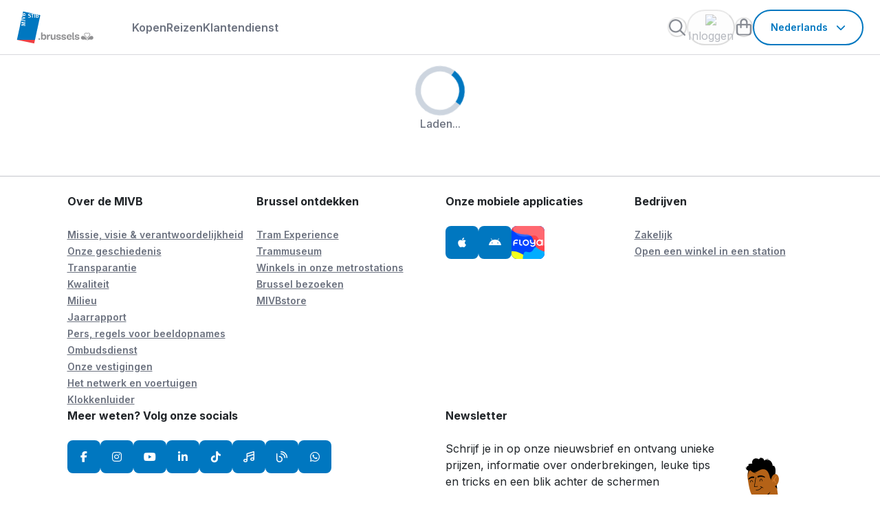

--- FILE ---
content_type: text/html;charset=UTF-8
request_url: https://www.stib-mivb.be/startpagina/reizen/real-time/haltes?stop=1929&line=70&direction=f
body_size: 8016
content:
<!DOCTYPE html>
<html
  xmlns="http://www.w3.org/1999/xhtml"
  xml:lang="nl"
  lang="nl"
>

<script>

    function escape(str){
        return str.replace(/[\""]/g, '\\"')
    }

    var globalJahia = {
        pageName: escape("stops"),
        category1name: escape("realtime"),
        accountPage: "/klantenzone",
        B2C: {
            url: "https://api.stib-mivb.be",
            key: "Ocp-Apim-Subscription-Key",
            value: "b4045eb92643402680ffa09b24addef3",
            publicPrefix: "/b2c/public",
            authPrefix: "/b2c/api"
        },
        brupassArticle: "/kopen/metro-tram-bus-en-trein-in-het-brussels-hoofdstedelijk-gewest-met-brup",
        brupassXLArticle: "/kopen/je-vervoerbewijs-in-en-rond-brussel-met-brupass-xl",
        contactFormPage: "/contactformulier",
        customerServicePhoneNumber: "025638917",
        emvArticle: "/kopen/je-bankkaart-is-je-ticket",
        eshopPage: "/startpagina/kopen/eshop",
        faqsPage: "/startpagina/klantendienst",
        forgottenPasswordPage: "/account/wachtwoord-herstel",
        homePage: "/startpagina",
        howToAddProfileArticle: "/kopen/je-profiel-toevoegen-of-bijwerken",
        howToFindMOBIBNumberPage: "/kopen/je-mobib-kaartnummer-vinden",
        isEdit: "false",
        jsonLines: "/files/live/sites/STIBMIVB/files/template/json/lines.json",
        linesPage: "/startpagina/reizen/real-time/lijnen",
        loginPage: "/account/authentificatie",
        lostAndFoundInfosArticle: "/klantendienst/faq/articles-support/verloren-voorwerpen",
        lostAndFoundOfficeArticle: "/klantendienst/bureau-van-gevonden-voorwerpen",
        mapboxToken: "pk.eyJ1Ijoic3RpYi1lY20tdGVhbSIsImEiOiJjbGd1bnh2NGkyNGQ1M3BtdHkwNzN2cTZzIn0.9Rv3FvR7IKPG1RptAUMKEg",
        mapboxStyle: "mapbox://styles/stib-ecm-team/clgp1dgb500go01pe4e5t5kcv",
        mobibBuyPage: "/startpagina/kopen/koop-een-mobib-kaart",
        mobibReaderDownloadMac: "/files/live/sites/STIBMIVB/files/mobibReader/MOBIB_Reader_Setup.pkg",
        mobibReaderDownloadWindows: "/files/live/sites/STIBMIVB/files/mobibReader/MOBIB_Reader_Setup.exe",
        mobibReaderPage: "/startpagina/kopen/mobib-kaart-lezer",
        mobibReaderTutoArticle: "/kopen/video-mobib-reader",
        mobibRenewPage: "/startpagina/kopen/vernieuw-je-mobib-kaart",
        newsletterLink: "",
        privacyPolicyPage: "/privacybeleid",
        productCatalogPage: "/startpagina/kopen",
        recaptchaClient: "6LcMd3AqAAAAAMoOJf3uEiffDuoVsdeu0ZuDDP8C",
        salesGeneralConditionsPage: "/legal/algemene-verkoopvoorwaarden-voor-verkoop-op-afstand",
        searchFaqPage: "/startpagina/klantendienst/search-support",
        searchPage: "/nl/search.html",
        signUpPage: "/account/account-aanmaken",
        site: "STIBMIVB",
        sncbnmbsUrl: "https://www.belgiantrain.be/",
        stolenCardArticle: "/startpagina/kopen/vernieuw-je-mobib-kaart",
        stopsPage: "/startpagina/reizen/real-time/haltes",
        stopTypesArticle: "/klantendienst/vademecum-haltes",
        storeLocatorPage: "/startpagina/kopen/onze-verkooppunten",
        taxibusInfosArticle: "/reizen/pbm/toegankelijkheid-van-haltes-stations-en-voertuigen",
        thirdBuyArticle: "/kopen/krijg-korting-vanaf-je-derde-aankoop",
        tripPlannerPage: "/startpagina/reizen/route-planner",
        workspace: "live",
        worksPage: "",
        whisperPublishableKey: "McMCuVlJBL8rHeXPCsKrE2aw8PjGBZD05LJg5lfJ",
        whisperUrl: "https://stib-mivb.vixwhisper.com/prd/v1/register/iframe.js",
        discoverAppArticle: "/kopen/nieuw-in-de-mivb-app"
    }

    window.dispatchEvent(new CustomEvent("globalReady")) 
</script><head><link rel="canonical" href="https://www.stib-mivb.be/startpagina/reizen/real-time/haltes?stop=1929&amp;line=70&amp;direction=f" /><link rel="alternate" hreflang="nl" href="https://www.stib-mivb.be/startpagina/reizen/real-time/haltes?stop=1929&amp;line=70&amp;direction=f" />
<link rel="alternate" hreflang="en" href="https://www.stib-mivb.be/home/travel/realtime/stops?stop=1929&amp;line=70&amp;direction=f" />
<link rel="alternate" hreflang="fr" href="https://www.stib-mivb.be/accueil/voyager/temps-reel/arrets?stop=1929&amp;line=70&amp;direction=f" />
 <meta
      name="viewport"
      content="width=device-width, initial-scale=1, minimum-scale=1"
    />
    <meta http-equiv="Content-Type" content="text/html; charset=utf-8" />
    <meta name="description" content="Controleer geplande werkzaamheden en storingen op onze lijnen. Blijf op de hoogte en klik voor meer info." /><title>
      Haltes - MIVB</title>

    <!-- Google Tag Manager -->
    
  <script>
  (function(w,d,s,l,i){w[l]=w[l]||[];w[l].push({'gtm.start': new Date().getTime(),event:'gtm.js'});var f=d.getElementsByTagName(s)[0],j=d.createElement(s),dl=l!='dataLayer'?'&l='+l:'';j.async=true;j.src='https://tracking.stib-mivb.be/gtm.js?id='+i+dl+'&gtm_auth=g3wZAhZGvfleAd4TmVXo8g&&gtm_preview=env-1&gtm_cookies_win=x';f.parentNode.insertBefore(j,f);})(window,document,'script','dataLayer','GTM-NR8C6F27');</script>
    <!-- End Google Tag Manager -->

    

<script id="Cookiebot" src="https://consent.cookiebot.com/uc.js"
                data-cbid="019efa7a-a19b-434f-acfa-4bdd81c203f0"
                 data-blockingmode="auto"
                 type="text/javascript"
                 data-culture="nl">
                 
          </script>
    <link rel="apple-touch-icon" sizes="180x180" href="/modules/stibmivb-template/images/favicon/apple-touch-icon.png">
    <link rel="icon" type="image/png" sizes="32x32" href="/modules/stibmivb-template/images/favicon/favicon-32x32.png">
    <link rel="icon" type="image/png" sizes="16x16" href="/modules/stibmivb-template/images/favicon/favicon-16x16.png">
    <link rel="icon" type="image/png" sizes="192x192" href="/modules/stibmivb-template/images/favicon/android-chrome-192x192.png">
    <link rel="icon" type="image/png" sizes="512x512" href="/modules/stibmivb-template/images/favicon/android-chrome-512x512.png">
    <link rel="manifest" href="/modules/stibmivb-template/images/favicon/site.webmanifest" crossorigin="use-credentials">
    <link rel="mask-icon" href="/modules/stibmivb-template/images/favicon/safari-pinned-tab.svg" color="#0077c0">
    <meta name="msapplication-TileColor" content="#ffffff">
    <meta name="theme-color" content="#ffffff">
    <script src="/modules/stibmivb-template/javascript/tracking_NW_2025_16.js"></script>

    


<script type="application/json" id="jahia-data-ctx">{"contextPath":"","lang":"nl","uilang":"nl","siteUuid":"9559bdda-e089-42fa-b4f7-1ef14d28668d","wcag":true,"ckeCfg":""}</script>
<script type="application/json" id="jahia-data-ck">{"path":"/modules/ckeditor/javascript/","lng":"nl_NL"}</script>
<link id="staticAssetCSS0" rel="stylesheet" href="/modules/stibmivb-template/css/main_NW_2026_01.css" media="all" type="text/css"/>
<link id="staticAssetCSS1" rel="stylesheet" href="/modules/stibmivb-template/css/cookiecss.css" media="screen" type="text/css"/>

</head><body>
  <style>
    body {
      -webkit-font-smooth: antialiased;
    }
  </style>
  <div class="modal fade slide-right nav-mobile" id="nav-mobile" tabindex="-1">
        <div class="modal-dialog modal-dialog-scrollable modal-xl modal-dialog-slideout">
            <div class="modal-content">
                <div class="modal-header">
                    <div class="modal-header-content">
                        <h1 class="modal-title" data-i18n="layout.header.comp-menu-mobile.label">Menu</h1>
                    </div>
                    <button type="button" class="modal-close" data-bs-dismiss="modal" data-i18n="[aria-label]global.action.close" aria-label="Fermer">
                        <i class="fa fa-times" aria-hidden="true"></i>
                    </button>
                </div>
                <div class="modal-body">
                    <div class="row flex-grow-1">
                        <div class="col nav-primary-link me-auto d-block">
                            <ul class="p-0 m-0">
    <li><a href="/startpagina/kopen" class="" data-i18n="Kopen">Kopen</a></li><li><a href="/startpagina/reizen" class="" data-i18n="Reizen">Reizen</a></li><li><a href="/startpagina/klantendienst" class="" data-i18n="Klantendienst">Klantendienst</a></li></ul></div>
                    </div>
                    <div class="row">
                        <div class="col profile-menu">
                            <div id="AccountNavigationWidgetMobile" data-accountPage="/cms/render/live/nl/sites/STIBMIVB/account.html" data-loginPage="/cms/render/live/nl/sites/STIBMIVB/account/login.html">
</div></div>
                    </div>
                    <div class="row">
                        <div class="col-auto nav-primary-language justify-content-end d-block">
                            <div class="dropdown">
  <button type="button"  class="btn btn-outline ico-right" data-bs-toggle="dropdown" data-bs-offset="10,20" data-bs-auto-close="true" aria-expanded="false">
     <span lang="nl" style="text-transform: capitalize">nederlands</span>
    <i class="fa fas fa-chevron-down icon" aria-hidden="true"></i>
  </button>
   <div class="dropdown-menu dropdown-menu-end">
       <ul class="list-unstyled mb-0">
            <li><a href="/home/travel/realtime/stops?stop=1929&amp;line=70&amp;direction=f" class="dropdown-item"  lang="en">English</a></li>
                   <li><a href="/accueil/voyager/temps-reel/arrets?stop=1929&amp;line=70&amp;direction=f" class="dropdown-item"  lang="fr">Fran&ccedil;ais</a></li>
                   <li><a href="#" class="dropdown-item  active" lang="nl">Nederlands</a></li>
                   </ul>
   </div>
 </div></div>
                    </div>
                </div>
            </div>
        </div>
    </div>
    <div class="modal nav-search-modal" id="nav-search" aria-labelledby="nav-search-modal-title" tabindex="-1" style="display: none;" aria-hidden="true">
        <div class="modal-dialog">
            <div class="modal-content">
                <div class="modal-header d-none">
                    <h1 class="modal-title sr-only" id="nav-search-modal-title" data-i18n="nav.modal">nav.modal</h1>
                </div>
                <div class="modal-body">
                    <div class="container-fluid">
                        <div class="row">
                            <div class="col">
                              <div class="nav-search-modal-content">
                                <div class="input-search input-action">
                                  <div class="input-group">
                                    <input type="search" class="form-control text-truncate no-validate" id="input-search-global" data-i18n="[aria-label]global.form.search-global.label.a11y;[placeholder]global.form.search-global.label.placeholder;[title]" autocomplete="off" aria-label="Rechercher dans tout le site" placeholder="Faites votre recherche" title="">
                                    <button data-i18n="[aria-label]global.action.reset" class="btn-reset" aria-label="Réinitialiser" style="display: none;"><i class="fa fa-xmark" aria-hidden="true"></i></button>
                                    
                                        <button class="btn btn-action" type="button" data-i18n="[aria-label]global.action.search" aria-label="Rechercher"><i class="fa fa-search" aria-hidden="true"></i></button>
                                    
                                  </div>
                                </div>
                                <button type="button" class="btn btn-primary btn-close-search" data-bs-dismiss="modal" data-i18n="global.action.close">Sluiten</button>
                              </div>
                            </div>
                        </div>
                    </div>
                </div>
            </div>
        </div>
    </div>
  <header>
  <nav class="nav-primary navbar nav-base">
    <div class="skippy visually-hidden-focusable overflow-hidden">
        <div class="container-fluid">
          <a
            class="d-inline-flex p-2 m-1"
            href="#content">Ga naar inhoud</a
          >
        </div>
      </div>
      <div class="container-fluid">
        <div class="row align-items-center w-100">
            <div class="col-auto nav-primary-logo">
            <a href="/startpagina"   id="home-logo" >
                <img src="/files/live/sites/STIBMIVB/files/Legal/Homepage/sitb-mivb-logo.svg" data-i18n="Terug naar de homepagina stib-mivb.be" alt="Terug naar de homepagina stib-mivb.be"/></a>
            </div>
            <div class="col-4 col-lg-auto col-md-auto nav-primary-link me-auto">
    <ul class="p-0 m-0">
    <li><a href="/startpagina/kopen" class="" data-i18n="Kopen">Kopen</a></li><li><a href="/startpagina/reizen" class="" data-i18n="Reizen">Reizen</a></li><li><a href="/startpagina/klantendienst" class="" data-i18n="Klantendienst">Klantendienst</a></li></ul></div><div class="col-auto nav-primary-action d-flex justify-content-end flex-grow-1">
                <ul class="p-0 m-0 nav-primary-action-list">
                     <li>
                        <div id="SearchNav" data-searchNav='/nl/search.html'>
                            <button type="button" aria-haspopup="dialog" data-bs-toggle="modal" data-bs-target="#nav-search" class="nav-primary-action-search btn-loading" disabled="true" data-i18n="[aria-label]global.action.search" aria-label="Rechercher">
                               <img src="/modules/stibmivb-template/images/svg/icon_search.svg" aria-hidden="true">
                            </button>
                        </div>
                    </li>
                    <li class="d-none d-lg-flex">
                        <div id="AccountNavigationWidget" data-accountPage="/cms/render/live/nl/sites/STIBMIVB/account.html" data-loginPage="/cms/render/live/nl/sites/STIBMIVB/account/login.html">
    <button type="button" class="nav-primary-action-user-menu btn-loading" data-i18n="[aria-label]layout.header.comp-account.label.a11y " disabled="true " aria-label="layout.header.comp-account.label.a11y ">
           <img src="/modules/stibmivb-login/images/svg/icon_account_offline.svg" aria-hidden="true">
           <div class="nav-primary-action-user-menu-info">
                  <p data-i18n="layout.header.comp-account.sign-in">Inloggen</p>
           </div>
    </button>
</div></li>
                    <li>
                  		<div id="Cart">
    <button type="button"  class="nav-primary-action-shopping-bag btn-loading" disabled="true" aria-haspopup="dialog">
         <div class="visually-hidden" data-i18n="layout.header.comp-basket.label.a11y">Winkelmandje</div>
         <img src="/modules/stibmivb-eshop/images/svg/icon_basket.svg" aria-hidden="true">
    </button>
</div></li>
                    <li class="nav-primary-language justify-content-end">
                        <div class="dropdown">
  <button type="button"  class="btn btn-outline ico-right" data-bs-toggle="dropdown" data-bs-offset="10,20" data-bs-auto-close="true" aria-expanded="false">
     <span lang="nl" style="text-transform: capitalize">nederlands</span>
    <i class="fa fas fa-chevron-down icon" aria-hidden="true"></i>
  </button>
   <div class="dropdown-menu dropdown-menu-end">
       <ul class="list-unstyled mb-0">
            <li><a href="/home/travel/realtime/stops?stop=1929&amp;line=70&amp;direction=f" class="dropdown-item"  lang="en">English</a></li>
                   <li><a href="/accueil/voyager/temps-reel/arrets?stop=1929&amp;line=70&amp;direction=f" class="dropdown-item"  lang="fr">Fran&ccedil;ais</a></li>
                   <li><a href="#" class="dropdown-item  active" lang="nl">Nederlands</a></li>
                   </ul>
   </div>
 </div></li>
                    <li class="d-flex d-lg-none">
                        <div class="col-auto nav-primary-mobile-menu">
                            <button class="btn" data-bs-toggle="modal" aria-haspopup="dialog" data-bs-target="#nav-mobile" data-i18n="[aria-label]layout.header.comp-menu-mobile.label" aria-label="Menu">
                                <i class="fa-solid fa-bars"></i>
                            </button>
                        </div>
                    </li>
                </ul>
            </div>
        </div>
      </div>
    </nav>
  
<script id="staticAssetJavascriptHEADER0" src="/modules/stibmivb-template/javascript/vendors.js"  ></script>

</header>
  <main class="main realtime" id="content">
      <div id="RTStops" data-neighboorHoodArticle='/reizen/netplannen-en-wijkplannen' data-headSection='{"title":"Haltes","subtitle":"","imageUrl":"","backGroundColor":"#FFDBDB"}'
                      data-accessibilityArticleUrl='/reizen/pbm/toegankelijkheid-van-haltes-stations-en-voertuigen'
                       data-timetableLineStopUrl='https://sttimetabmainsiteprdwe1.blob.core.windows.net/horaires/70/Horaires/20250705/NL_HP_70_1929_20250705_Col.pdf'>
      <div id="skeleton-realtime" class="skeleton-wrapper">
              <div class="loader-circle-wrapper" role="alert">
                  <div class="loader-content"></div>
                  <p data-i18n="global.comp-loading.title">Laden...</p>
      </div>
</div><div id="WarningToaster" />
    </main>

   <footer class="footer">
        <div class="footer-main">
        <div class="container">
            <div class="row footer-list">
                <div class="col-12 col-lg-3 d-block d-lg-none">
     <h3 class="footer-title">
        <button class="btn ico-left btn-link btn-toggle" type="button" data-bs-toggle="collapse" data-bs-target="#footer-9f1ea6c9-5c37-46e2-98e0-29395c62e7c9" aria-expanded="true" aria-controls="footer-9f1ea6c9-5c37-46e2-98e0-29395c62e7c9">
              Over de MIVB<i class="fa fa-chevron-down icon-toggle" aria-hidden="true"></i>
        </button>
     </h3>
    <div id="footer-9f1ea6c9-5c37-46e2-98e0-29395c62e7c9" class="accordion-collapse collapse show">
        <ul class="list-links">
            <li><a href="/over-de-mivb/missie-visie-en-verantwoordelijkheid" target="">Missie, visie & verantwoordelijkheid</a></li><li><a href="/over-de-mivb/geschiedenis" target="_self">Onze geschiedenis</a></li><li><a href="/over-de-mivb/transparantie" target="_self">Transparantie</a></li><li><a href="/over-de-mivb/kwaliteit-van-onze-dienstverlening" target="_self">Kwaliteit</a></li><li><a href="/over-de-mivb/op-weg-naar-een-groener-brussel-voor-iedereen" target="">Milieu</a></li><li><a href="/over-de-mivb/de-jaarverslagen-van-de-mivb" target="">Jaarrapport</a></li><li><a href="/bedrijven/pers-en-media/pers-en-media" target="">Pers, regels voor beeldopnames</a></li><li><a href="/over-de-mivb/de-ombudsdienst-luistert-naar-je" target="">Ombudsdienst</a></li><li><a href="/over-de-mivb/nuttige-adressen" target="">Onze vestigingen</a></li><li><a href="/over-de-mivb/het-netwerk-en-voertuigen" target="_self">Het netwerk en voertuigen</a></li><li><a href="/footer/intern-meldingskanaal-integriteitsschending" target="_self">Klokkenluider</a></li></ul>
    </div>
</div>
<div class="col-12 col-lg-3 d-none d-lg-block">
    <h3 class="footer-title">Over de MIVB</h3>
    <ul class="list-links">
        <li><a href="/over-de-mivb/missie-visie-en-verantwoordelijkheid" target="">Missie, visie & verantwoordelijkheid</a></li><li><a href="/over-de-mivb/geschiedenis" target="_self">Onze geschiedenis</a></li><li><a href="/over-de-mivb/transparantie" target="_self">Transparantie</a></li><li><a href="/over-de-mivb/kwaliteit-van-onze-dienstverlening" target="_self">Kwaliteit</a></li><li><a href="/over-de-mivb/op-weg-naar-een-groener-brussel-voor-iedereen" target="">Milieu</a></li><li><a href="/over-de-mivb/de-jaarverslagen-van-de-mivb" target="">Jaarrapport</a></li><li><a href="/bedrijven/pers-en-media/pers-en-media" target="">Pers, regels voor beeldopnames</a></li><li><a href="/over-de-mivb/de-ombudsdienst-luistert-naar-je" target="">Ombudsdienst</a></li><li><a href="/over-de-mivb/nuttige-adressen" target="">Onze vestigingen</a></li><li><a href="/over-de-mivb/het-netwerk-en-voertuigen" target="_self">Het netwerk en voertuigen</a></li><li><a href="/footer/intern-meldingskanaal-integriteitsschending" target="_self">Klokkenluider</a></li></ul>   
</div><div class="col-12 col-lg-3 d-block d-lg-none">
     <h3 class="footer-title">
        <button class="btn ico-left btn-link btn-toggle" type="button" data-bs-toggle="collapse" data-bs-target="#footer-52d6385a-d985-4eed-bffc-e0c135545e9f" aria-expanded="false" aria-controls="footer-52d6385a-d985-4eed-bffc-e0c135545e9f">
              Brussel ontdekken<i class="fa fa-chevron-down icon-toggle" aria-hidden="true"></i>
        </button>
     </h3>
    <div id="footer-52d6385a-d985-4eed-bffc-e0c135545e9f" class="accordion-collapse collapse ">
        <ul class="list-links">
            <li><a href="/Footer/Tram-ervaring" target="">Tram Experience</a></li><li><a href="/corporate/reis-langs-3-eeuwen-openbaar-vervoer-in-het-trammuseum" target="">Trammuseum</a></li><li><a href="/ontdek-brussel/winkels-in-onze-metrostations" target="">Winkels in onze metrostations</a></li><li><a href="/ontdek-brussel/brussel-bezoeken" target="">Brussel bezoeken</a></li><li><a href="/ontdek-brussel/mivbstore" target="">MIVBstore</a></li></ul>
    </div>
</div>
<div class="col-12 col-lg-3 d-none d-lg-block">
    <h3 class="footer-title">Brussel ontdekken</h3>
    <ul class="list-links">
        <li><a href="/Footer/Tram-ervaring" target="">Tram Experience</a></li><li><a href="/corporate/reis-langs-3-eeuwen-openbaar-vervoer-in-het-trammuseum" target="">Trammuseum</a></li><li><a href="/ontdek-brussel/winkels-in-onze-metrostations" target="">Winkels in onze metrostations</a></li><li><a href="/ontdek-brussel/brussel-bezoeken" target="">Brussel bezoeken</a></li><li><a href="/ontdek-brussel/mivbstore" target="">MIVBstore</a></li></ul>   
</div><div class="col-12 col-lg-3 d-block d-lg-none">
     <h3 class="footer-title">
        <button class="btn ico-left btn-link btn-toggle" type="button" data-bs-toggle="collapse" data-bs-target="#footer-586efc60-378e-4c11-acf6-4410ca494022" aria-expanded="false" aria-controls="footer-586efc60-378e-4c11-acf6-4410ca494022">
              Onze mobiele applicaties<i class="fa fa-chevron-down icon-toggle" aria-hidden="true"></i>
        </button>
     </h3>
    <div id="footer-586efc60-378e-4c11-acf6-4410ca494022" class="accordion-collapse collapse ">
        <ul class="list-icons">
            <li>
    <a href="https://apps.apple.com/be/app/stib-mivb/id1325048789?l=nl" target="_self" aria-label="MIVB app iOS" title="MIVB app iOS">
            <i class="fa-brands fa-apple" aria-hidden="true"></i>
        </a>
    </li><li>
    <a href="https://play.google.com/store/apps/details?id=be.stib.mivb.mobile&hl=nl" target="_self" aria-label="MIVB app Android" title="MIVB app Android">
            <i class="fa-brands fa-android" aria-hidden="true"></i>
        </a>
    </li><li>
    <a href="https://floya.brussels/nl" target="_self" aria-label="Floya" title="Floya">
            <img src="/files/live/sites/STIBMIVB/files/Travel/Floya_App-Icon_Apple.svg" aria-hidden="true" alt=""></a>
    </li></ul>
    </div>
</div>
<div class="col-12 col-lg-3 d-none d-lg-block">
    <h3 class="footer-title">Onze mobiele applicaties</h3>
    <ul class="list-icons">
        <li>
    <a href="https://apps.apple.com/be/app/stib-mivb/id1325048789?l=nl" target="_self" aria-label="MIVB app iOS" title="MIVB app iOS">
            <i class="fa-brands fa-apple" aria-hidden="true"></i>
        </a>
    </li><li>
    <a href="https://play.google.com/store/apps/details?id=be.stib.mivb.mobile&hl=nl" target="_self" aria-label="MIVB app Android" title="MIVB app Android">
            <i class="fa-brands fa-android" aria-hidden="true"></i>
        </a>
    </li><li>
    <a href="https://floya.brussels/nl" target="_self" aria-label="Floya" title="Floya">
            <img src="/files/live/sites/STIBMIVB/files/Travel/Floya_App-Icon_Apple.svg" aria-hidden="true" alt=""></a>
    </li></ul>   
</div><div class="col-12 col-lg-3 d-block d-lg-none">
     <h3 class="footer-title">
        <button class="btn ico-left btn-link btn-toggle" type="button" data-bs-toggle="collapse" data-bs-target="#footer-58b52072-72ad-4ab7-99e4-e1a0cdfc1c82" aria-expanded="false" aria-controls="footer-58b52072-72ad-4ab7-99e4-e1a0cdfc1c82">
              Bedrijven<i class="fa fa-chevron-down icon-toggle" aria-hidden="true"></i>
        </button>
     </h3>
    <div id="footer-58b52072-72ad-4ab7-99e4-e1a0cdfc1c82" class="accordion-collapse collapse ">
        <ul class="list-links">
            <li><a href="/bedrijven" target="_self">Zakelijk</a></li><li><a href="https://shops-metrostations.stib-mivb.be/nl/" target="_blank">Open een winkel in een station</a></li></ul>
    </div>
</div>
<div class="col-12 col-lg-3 d-none d-lg-block">
    <h3 class="footer-title">Bedrijven</h3>
    <ul class="list-links">
        <li><a href="/bedrijven" target="_self">Zakelijk</a></li><li><a href="https://shops-metrostations.stib-mivb.be/nl/" target="_blank">Open een winkel in een station</a></li></ul>   
</div><div class="col-12 col-lg-6">
    <h3 class="footer-title">Meer weten? Volg onze socials</h3>
    <ul class="list-icons">
        <li>
    <a href="https://www.facebook.com/mijnmivb" target="_self" aria-label="Facebook" title="Facebook">
            <i class="fa-brands fa-facebook-f" aria-hidden="true"></i>
        </a>
    </li><li>
    <a href="https://www.instagram.com/mivbstib?igsh=MWY5N3J5b2cycm81dA==" target="_self" aria-label="Instagram" title="Instagram">
            <i class="fa-brands fa-instagram" aria-hidden="true"></i>
        </a>
    </li><li>
    <a href="https://www.youtube.com/@STIBMIVBbrussels" target="" aria-label="Youtube" title="Youtube">
            <i class="fa-brands fa-youtube" aria-hidden="true"></i>
        </a>
    </li><li>
    <a href="https://www.linkedin.com/company/stib-mivb" target="" aria-label="LinkedIn" title="LinkedIn">
            <i class="fa-brands fa-linkedin-in" aria-hidden="true"></i>
        </a>
    </li><li>
    <a href="https://www.tiktok.com/@stibmivb" target="" aria-label="TikTok" title="TikTok">
            <i class="fa-brands fa-tiktok" aria-hidden="true"></i>
        </a>
    </li><li>
    <a href="https://vibes.mivb.be/" target="" aria-label="Vibes" title="Vibes">
            <i class="fa-regular fa-music" aria-hidden="true"></i>
        </a>
    </li><li>
    <a href="https://mivbstories.be/" target="" aria-label="MIVBstories" title="MIVBstories">
            <i class="fa-regular fa-blog" aria-hidden="true"></i>
        </a>
    </li><li>
    <a href="https://whatsapp.com/channel/0029VaqSm0f9RZAT6CkF8q0S" target="" aria-label="Whatsapp" title="Whatsapp">
            <i class="fa-brands fa-whatsapp" aria-hidden="true"></i>
        </a>
    </li></ul>  
    </div><div class="col-12 col-lg-6 footer-card">
                    <div class="content">
    <h3 class="footer-title">Newsletter</h3>
    <p>Schrijf je in op onze nieuwsbrief en ontvang unieke prijzen, informatie over onderbrekingen, leuke tips en tricks en een blik achter de schermen </p>
    <a href="https://cloud.info.stib-mivb.brussels/newslettersubscription?language=NL&utm_source=websitefooter_b2c&utm_medium=website&utm_campaign=inscription_nlt" class="btn btn-outline" data-tracking="newsletter-b2c">Ik schrijf me in</a>
</div>
<img src="/files/live/sites/STIBMIVB/files/Personnages/Group%20809.svg" class="picture img-fluid" alt=""></div>
            </div>
        </div>
    </div>
<hr/>
<div class="footer-secondary">
    <div class="container">
        <div class="row content">
            <div class="col">
                <ul class="list-links">
    <li><a href="/privacybeleid" target="">Privacy</a></li><li><a href="/legal/het-gebruik-van-cookies" target="">Cookies</a></li><li><a href="/juridisch/toegankelijkheidsverklaring" target="">Toegankelijkheid</a></li><li><a href="/nl/sitemap.html" target="">Sitemap</a></li><li><a href="https://data.stib-mivb.be/pages/home/" target="_self">Open Data</a></li><li><a href="https://jobs.stib-mivb.be/?locale=nl_NL" target="_self">Jobs</a></li><li><a href="/Footer/Wettelijke-Vermelding" target="">Juridische informatie</a></li><li><a href="/vervoersregels-en-tarieven" target="">Vervoersregels & Tarieven</a></li><li><a href="/legal/algemene-verkoopvoorwaarden-voor-verkoop-op-afstand" target="">Verkoopvoorwaarden</a></li></ul></div>
            <div class="col-auto d-flex align-items-center justify-content-between">
                <a lang="nl" href="https://www.anysurfer.be/nl/labels/het-anysurferlabel-voor-websites/status/1148906" target="_blank">
     <img src="/files/live/sites/STIBMIVB/files/template/label_anysurfer_40x40.png" alt="AnySurfer statuspagina toegankelijkheid"  title="AnySurfer heeft deze website op toegankelijkheid getest"/>
</a><p class="copy">Copyright &copy; 2026 STIB-MIVB</p>
            </div>
        </div>
    </div>
</div></footer>

    <!--stop bodywrapper-->

    <script
      src="https://kit.fontawesome.com/8c5fb68f3d.js"
      crossorigin="anonymous"
    ></script>
    <script src="https://cdn.jsdelivr.net/npm/bootstrap@5.0.2/dist/js/bootstrap.bundle.min.js" integrity="sha384-MrcW6ZMFYlzcLA8Nl+NtUVF0sA7MsXsP1UyJoMp4YLEuNSfAP+JcXn/tWtIaxVXM" crossorigin="anonymous"></script>
    <script>
      window.addEventListener('resize', (e) => {
        if(window.innerWidth >= 992){
          const modal = document.getElementById("nav-mobile");
          if(modal){
            const instance = bootstrap.Modal.getInstance(modal);
            if(instance){
              instance.hide();
            }
          }
        }
      })
    </script>

<script id="staticAssetJavascriptBODY0" src="/modules/stibmivb-template/javascript/main-cgeFwIQn.js"  ></script>

<a href="/bot-trap.html"> </a></body>
</html>

--- FILE ---
content_type: text/css
request_url: https://www.stib-mivb.be/modules/stibmivb-template/css/cookiecss.css
body_size: 3278
content:
/**
 * Containers
 */

:root {
  --cb-title-font-family: "brusseline";
  --cb-title-font-size-desktop: 24px;
  --cb-description-font-family: "Inter";
  --cb-description-font-weight: 400;
  --cb-description-font-size-desktop: 16px;
  --cb-button-border-radius: 60px;
  --cb-accept-button-background: #0077c0;
  --cb-accept-button-border: none;
  --cb-button-font-family: "Inter";
  --cb-button-font-weight: 600;
  --cb-button-font-size: "14px";
  --cb-button-active-background: #00304d;
}

#CookieBanner {
  font-family: "Inter";
  font-weight: 400;
  position: fixed;
  z-index: 2147483645;
  min-height: 100svh;
  min-width: 100vw;
  left: 0;
  right: 0;
  top: 0;
  bottom: 0;
  margin: 0 auto;
  pointer-events: none;
  display: none;
}

#CookieBanner.is-visible-cookie-banner {
  display: flex;
  align-items: center;
  justify-content: center;
}

#CookieBanner,
#CookieBanner * {
  box-sizing: border-box;
  text-underline-offset: 0.125em;
  outline-offset: 2px;
}

#CookieBanner *:focus-visible,
input[type="checkbox"]:focus-visible + label .cookiebanner__preference__ui {
  outline: 2px solid #c934ef;
}

#CookieBannerOverlay {
  /* legacy browser compatibility */
  background: rgba(0, 0, 0, 0.4);
  /* legacy browser compatibility end */
  background: var(--cb-overlay-background, rgba(0, 0, 0, 0.6));
  width: 100%;
  height: 100%;
  position: fixed;
  left: 0;
  right: 0;
  top: 0;
  bottom: 0;
  pointer-events: auto;
  z-index: 10;
}

.is-visible-cookie-banner #CookieBannerOverlay {
  animation: cookieBannerFadeIn 0.25s ease-in-out;
  animation-fill-mode: forwards;
}

.is-closing-cookie-banner #CookieBannerOverlay {
  animation: cookieBannerFadeOut 0.25s ease-in-out;
  animation-fill-mode: forwards;
  pointer-events: none;
}

@media (prefers-reduced-motion: reduce) {
  #CookieBanner * {
    animation-duration: 0.001ms !important;
    transition-duration: 0.001ms !important;
  }
}

#CookieBannerNotice {
  /* legacy browser compatibility */
  color: #0f0f0f;
  max-width: 1080px;
  /* legacy browser compatibility end */
  padding: 24px;
  overflow: auto;
  max-height: calc(85svh - env(safe-area-inset-bottom, 0));
  width: 100%;
  width: calc(100% - 24px);
  max-width: var(--cb-dialog-max-width, 1080px);
  background: #fff;
  color: var(--cb-text-color, #0f0f0f);
  margin: 0 auto;
  z-index: 500;
  pointer-events: auto;
  border-radius: 8px;
}

@media (min-width: 450px) {
  #CookieBannerNotice {
    max-height: calc(100svh - 48px);
    max-height: calc(100svh - 48px - env(safe-area-inset-bottom, 0));
    width: calc(100% - 48px);
  }
}

.is-visible-cookie-banner #CookieBannerNotice {
  animation: cookieBannerSlideIn 0.25s ease-in-out;
  animation-fill-mode: forwards;
}

.is-closing-cookie-banner #CookieBannerNotice {
  animation: cookieBannerSlideOut 0.25s ease-in-out;
  animation-fill-mode: forwards;
  pointer-events: none;
}

/**
 * Utils
 */

@keyframes cookieBannerFadeIn {
  0% {
    opacity: 0;
  }
  100% {
    opacity: 1;
  }
}
@keyframes cookieBannerFadeOut {
  0% {
    opacity: 1;
  }
  100% {
    opacity: 0;
  }
}
@keyframes cookieBannerSlideIn {
  0% {
    opacity: 0;
    transform: translateY(96px);
  }
  100% {
    opacity: 1;
    transform: translateY(0);
  }
}
@keyframes cookieBannerSlideOut {
  0% {
    opacity: 1;
    transform: translateY(0);
  }
  100% {
    opacity: 0;
    transform: translateY(96px);
  }
}

#CookieBanner button {
  background: none;
  border: 0;
  border-radius: 0;
  color: inherit;
  font: inherit;
  line-height: normal;
  overflow: visible;
  padding: 0;
  cursor: pointer;
  -webkit-user-select: none;
  -moz-user-select: none;
  -ms-user-select: none;
}

#CookieBanner button > * {
  pointer-events: none;
}

#CookieBanner ul,
#CookieBanner li {
  list-style: none;
  margin: 0;
  padding: 0;
  text-indent: 0;
}

#CookieBanner .screen-reader-text {
  border: 0;
  clip: rect(1px, 1px, 1px, 1px);
  clip-path: inset(50%);
  height: 1px;
  margin: -1px;
  overflow: hidden;
  padding: 0;
  position: absolute;
  width: 1px;
  word-wrap: normal !important;
}

/**
 * Content
 */

#CookieBanner .cookiebanner__main {
}

#CookieBanner .cookiebanner__main__inner {
  /* legacy browser compatibility */
  max-width: 1080px;
  /* legacy browser compatibility end */
  max-width: var(--cb-dialog-max-width, 1080px);
  margin: 0 auto;
}

#CookieBanner .cookiebanner__main__content {
  display: flex;
  flex-direction: column;
  align-items: flex-start;
  gap: 2.4rem;
  img {
    width: 48px;
  }
}

@media (min-width: 768px) {
  #CookieBanner .cookiebanner__main__content {
    flex-direction: row;
    align-items: flex-start;
  }
}

#CookieBanner .cookiebanner__main__title {
  /* legacy browser compatibility */
  font-weight: bold;
  font-size: 20px;
  /* legacy browser compatibility end */
  font-family: var(--cb-title-font-family);
  font-weight: var(--cb-title-font-weight, bold);
  font-size: var(--cb-title-font-size-mobile, 20px);
  margin-top: 0;
  margin-bottom: 24px;
  text-align: left;
  color: #0077c0;
}

@media (min-width: 800px) {
  #CookieBanner .cookiebanner__main__title {
    /* legacy browser compatibility */
    font-size: 28px;
    /* legacy browser compatibility end */
    font-size: var(--cb-title-font-size-desktop, 28px);
  }
}

#CookieBanner .cookiebanner__main__description {
  /* legacy browser compatibility */
  font-size: 15px;
  /* legacy browser compatibility end */
  font-family: var(--cb-description-font-family);
  font-weight: var(--cb-description-font-weight);
  font-size: var(--cb-description-font-size-mobile, 15px);
  line-height: 1.5;
  margin-top: 0;
  margin-bottom: 0;
  text-align: left;
}

@media (min-width: 800px) {
  #CookieBanner .cookiebanner__main__description {
    /* legacy browser compatibility */
    font-size: 16px;
    /* legacy browser compatibility end */
    font-size: var(--cb-description-font-size-desktop, 16px);
    line-height: 1.75;
  }
}

/**
 * Buttons
 */
#CookieBanner .cookiebanner__buttons {
  flex-shrink: 0;
  margin-top: 24px;
}

#CookieBanner .cookiebanner__buttons ul {
  display: flex;
  justify-content: flex-end;
  flex-wrap: wrap;
  gap: 0.8rem;
}

#CookieBanner .cookiebanner__buttons li {
  margin: 0;
  width: 100%;
}

@media (min-width: 800px) {
  #CookieBanner .cookiebanner__buttons li {
    width: auto;
  }
}

#CookieBanner .cookiebanner__buttons__details {
  font-family: var(--cb-button-font-family);
  /* legacy browser compatibility */
  font-size: 14px;
  /* legacy browser compatibility end */
  padding: 8px 16px;
  width: 100%;
  text-decoration: underline;
  border-radius: var(--cb-button-border-radius, 3px);
  border: 2px solid #0077c0;
  color: #0077c0;
  padding: 12px 24px;
  text-decoration: none;
  line-height: 20px;
}

#CookieBanner .cookiebanner__buttons__details:hover,
#CookieBanner .cookiebanner__buttons__details:focus,
#CookieBanner .cookiebanner__buttons__details:active {
  color: #00304d;
  border: 2px solid #00304d;
}

#CookieBanner .cookiebanner__buttons__accept,
#CookieBanner .cookiebanner__buttons__deny,
#CookieBanner .cookiebanner__accept-selection {
  /* legacy browser compatibility */
  background: transparent;
  border-radius: 3px;
  font-weight: bold;
  border: 2px solid #0f0f0f;
  /* legacy browser compatibility end */
  transition: 0.2s ease-in-out;
  display: block;
  padding: 14px 24px;
  background: var(--cb-button-background, transparent);
  border-radius: var(--cb-button-border-radius, 3px);
  font-weight: var(--cb-button-font-weight, bold);
  font-size: 14px;
  font-family: var(--cb-button-font-family);
  border: var(--cb-button-border, 2px solid #0f0f0f);
  color: var(--cb-button-color, #0f0f0f);
  text-align: center;
  line-height: 20px;
  width: 100%;
}

#CookieBanner .cookiebanner__accept-selection {
  width: 100%;
}
@media (min-width: 800px) {
  #CookieBanner .cookiebanner__accept-selection {
    width: auto;
  }
}

#CookieBanner .cookiebanner__buttons__accept,
#CookieBanner .cookiebanner__accept-selection {
  color: var(--cb-accept-button-color, var(--cb-button-color, #fff));
  background: var(
    --cb-accept-button-background,
    var(--cb-button-background, #0f0f0f)
  );
  border: var(
    --cb-accept-button-border,
    var(--cb-button-border, 2px solid #0f0f0f)
  );
}

#CookieBanner .cookiebanner__buttons__accept:hover,
#CookieBanner .cookiebanner__buttons__accept:focus,
#CookieBanner .cookiebanner__buttons__accept:active {
  /* legacy browser compatibility */
  color: #fff;
  background: #0f0f0f;
  /* legacy browser compatibility end */
  color: var(
    --cb-accept-button-active-color,
    var(--cb-button-active-color, #fff)
  );
  background: var(
    --cb-accept-button-active-background,
    var(--cb-button-active-background, #0f0f0f)
  );
  border: var(
    --cb-accept-button-active-border,
    var(
      --cb-accept-button-border,
      var(--cb-button-active-border, var(--cb-button-border, 2px solid #0f0f0f))
    )
  );
}

#CookieBanner .cookiebanner__buttons__deny:hover,
#CookieBanner .cookiebanner__buttons__deny:focus,
#CookieBanner .cookiebanner__buttons__deny:active {
  /* legacy browser compatibility */
  color: #fff;
  background: #0f0f0f;
  /* legacy browser compatibility end */
  color: var(--cb-button-active-color, #fff);
  background: var(--cb-button-active-background, #0f0f0f);
  border: var(
    --cb-button-active-border,
    var(--cb-button-border, 2px solid #0f0f0f)
  );
}

/**
 * Details
 */

#CookieBanner .cookiebanner__details {
  margin-top: 24px;
  display: none;
}
#CookieBanner.is-details-open .cookiebanner__details {
  display: block;
}
#CookieBanner .cookiebanner__details__inner {
  /* legacy browser compatibility */
  max-width: 1080px;
  /* legacy browser compatibility end */
  max-width: var(--cb-dialog-max-width, 1080px);
  margin: 0 auto;
}

/**
 * Preferences
 */

#CookieBanner .cookiebanner__details__preferences {
  display: flex;
  flex-direction: column;
  margin-top: 16px;
}

@media (min-width: 800px) {
  #CookieBanner .cookiebanner__details__preferences {
    margin-top: 24px;
  }
}

#CookieBanner .cookiebanner__details__preferences__options {
  display: flex;
  flex-wrap: wrap;
  justify-content: center;
  padding: 0;
  margin: 0;
  border: 0;
  min-width: 0;
}

#CookieBanner .cookiebanner__preference__heading {
}

@media (min-width: 540px) {
  #CookieBanner .cookiebanner__preference__heading {
    display: flex;
    align-items: center;
  }
}

#CookieBanner .cookiebanner__preference {
  padding: 24px;
  width: 100%;
  margin-bottom: 16px;
  border-radius: 8px;
  border: 1px solid #c5c6cb;
}
#CookieBanner
  .cookiebanner__details__preferences__options
  .cookiebanner__preference:last-child {
  margin-bottom: 0;
}

#CookieBanner .cookiebanner__preference::last-of-type {
  margin-bottom: 0;
}

/* Hide the input */
#CookieBanner .cookiebanner__preference input {
  position: absolute;
  opacity: 0;
  width: 0;
  height: 0;
  overflow: hidden;
}

#CookieBanner .cookiebanner__preference__label {
  display: flex;
  align-items: center;
  flex-grow: 1;
  flex-direction: column;
}
@media (min-width: 540px) {
  #CookieBanner .cookiebanner__preference__label {
    flex-direction: row;
  }
}

#CookieBanner
  .cookiebanner__preference
  input:focus
  + .cookiebanner__preference__label,
#CookieBanner .cookiebanner__preference__label:hover {
  cursor: pointer;
}

#CookieBanner .cookiebanner__preference__ui {
  flex-shrink: 0;
  display: flex;
  align-items: center;
  width: 40px;
  height: 24px;
  background: #7f8187;
  border-radius: 40px;
  transition: all 0.2s ease-in-out;
  cursor: pointer;
}

#CookieBanner .cookiebanner__preference__text {
  display: block;
  margin-top: 12px;
}
@media (min-width: 540px) {
  #CookieBanner .cookiebanner__preference__text {
    margin-left: 12px;
    margin-top: 0;
  }
}

#CookieBanner .cookiebanner__preference__title {
  display: block;
  font-family: "Inter";
  font-weight: 500;
  margin: 0;
  font-size: 16px;
}

#CookieBanner .cookiebanner__preference__description {
  margin-top: 0;
  margin-bottom: 0;
  font-size: 16px;
}

#CookieBanner .cookiebanner__preference__toggle {
  flex-shrink: 0;
  margin-left: 32px;
  color: #0077c0;
  text-decoration: underline;
  font-family: "Inter";
  font-weight: 500;
  font-size: 14px;
}
#CookieBanner .cookiebanner__preference__toggle:hover {
  color: #00304d;
}

@media (max-width: 539px) {
  #CookieBanner .cookiebanner__preference__toggle {
    flex-shrink: 0;
    display: block;
    text-align: center;
    width: 100%;
    margin-top: 16px;
    margin-left: 0;
  }
}

#CookieBanner .cookiebanner__preference__toggle:hover,
#CookieBanner .cookiebanner__preference__toggle:focus,
#CookieBanner .cookiebanner__preference__toggle:active {
  text-decoration: underline;
}

#CookieBanner .cookiebanner__preference__more {
  display: none;
  margin-top: 24px;
}

#CookieBanner .cookiebanner__preference__more__description {
  margin: 0;
  font-size: 14px;
}

#CookieBanner .cookiebanner__preference__more__list {
  font-size: 14px;
  margin-top: 16px;
  width: 100%;
  overflow: auto;
  background-color: #f9f9fa;
  padding: 0.8rem;
  border-radius: 0.8rem;
}

#CookieBanner .cookiebanner__preference__more__list table {
  width: 100%;
}

#CookieBanner .cookiebanner__preference__more__list tbody td {
  background: transparent;
  border-top: 1px solid rgba(0, 0, 0, 0.25);
}

#CookieBanner
  .cookiebanner__preference__more__list
  tbody
  .CybotCookiebotDialogDetailBodyContentCookieTypeTableEmpty {
  border-top: 0;
}

#CookieBanner .cookiebanner__preference__more__list a {
  text-decoration: underline;
  color: inherit;
}

#CookieBanner .cookiebanner__preference__more__list th,
#CookieBanner .cookiebanner__preference__more__list td {
  vertical-align: baseline;
  min-width: 176px;
  text-align: left;
  padding: 6px;
  background: transparent;
  font-size: 14px;
  word-break: break-word;
}

@media (min-width: 800px) {
  #CookieBanner .cookiebanner__preference__more__list th,
  #CookieBanner .cookiebanner__preference__more__list td {
    padding: 8px;
  }
}

#CookieBanner .cookiebanner__preference__more.is-open {
  display: block;
}

#CookieBanner .cookiebanner__preference__ui__handle {
  display: flex;
  margin-left: 4px;
  justify-content: center;
  align-items: center;
  width: 18px;
  height: 18px;
  background: #fff;
  border-radius: 50%;
  transition: all 0.2s ease-in-out;
  box-shadow: 0 0 8px rgba(0, 0, 0, 0.2);
}

#CookieBanner
  .cookiebanner__preference
  input:checked
  + label
  .cookiebanner__preference__ui {
  /* legacy browser compatibility */
  background: #009f82;
  /* legacy browser compatibility end */
  background: var(--cb-preference-accent-color, #16a085);
}
#CookieBanner
  .cookiebanner__preference
  input:checked
  + label
  .cookiebanner__preference__ui__handle {
  margin-left: 18px;
  background: #fff;
}

#CookieBanner .cookiebanner__details__preferences__buttons {
  display: flex;
  justify-content: flex-end;
  margin-top: 24px;
}

#CookieBanner .cookiebanner__accept-selection:hover,
#CookieBanner .cookiebanner__accept-selection:focus,
#CookieBanner .cookiebanner__accept-selection:active {
  /* legacy browser compatibility */
  color: #fff;
  background: #0f0f0f;
  /* legacy browser compatibility end */
  color: var(--cb-button-active-color, #fff);
  background: var(--cb-button-active-background, #0f0f0f);
}

/**
 * Updated
 */

#CookieBanner .cookiebanner__details__updated {
  margin-top: 24px;
  text-align: center;
}
#CookieBanner .cookiebanner__details__updated p {
  font-size: 14px;
  color: #6d7380;
  margin-bottom: 0;
}

#CookieBanner input[type="checkbox"]:checked + label:before {
  content: none;
}

body.is-cookie-banner {
  overflow: hidden;
}


--- FILE ---
content_type: application/x-javascript
request_url: https://consentcdn.cookiebot.com/consentconfig/019efa7a-a19b-434f-acfa-4bdd81c203f0/stib-mivb.be/configuration.js
body_size: 109
content:
CookieConsent.configuration.tags.push({id:186526950,type:"script",tagID:"",innerHash:"",outerHash:"",tagHash:"5185101264785",url:"https://consent.cookiebot.com/uc.js",resolvedUrl:"https://consent.cookiebot.com/uc.js",cat:[1,4]});CookieConsent.configuration.tags.push({id:186526954,type:"script",tagID:"",innerHash:"",outerHash:"",tagHash:"6938685608479",url:"",resolvedUrl:"",cat:[3,4]});CookieConsent.configuration.tags.push({id:186526955,type:"script",tagID:"",innerHash:"",outerHash:"",tagHash:"17014445245141",url:"https://www.stib-mivb.be/modules/stibmivb-template/javascript/main-uFVaYgA8.js",resolvedUrl:"https://www.stib-mivb.be/modules/stibmivb-template/javascript/main-uFVaYgA8.js",cat:[1]});CookieConsent.configuration.tags.push({id:186526956,type:"script",tagID:"",innerHash:"",outerHash:"",tagHash:"16691291222907",url:"https://www.stib-mivb.be/modules/stibmivb-template/javascript/mapVendors.js",resolvedUrl:"https://www.stib-mivb.be/modules/stibmivb-template/javascript/mapVendors.js",cat:[1]});

--- FILE ---
content_type: image/svg+xml
request_url: https://www.stib-mivb.be/files/live/sites/STIBMIVB/files/Personnages/Group%20809.svg
body_size: 9349
content:
<svg width="141" height="147" viewBox="0 0 141 147" fill="none" xmlns="http://www.w3.org/2000/svg">
<path d="M85.4906 77.0884H73.6309V158.624H85.4906V77.0884Z" fill="#EFBA33"/>
<path d="M81.5974 158.13C81.5974 158.13 95.0935 139.5 94.3541 132.447C90.6412 96.9848 66.2642 82.1235 50.7405 74.6177C33.3946 80.8317 0 122.131 0 146.352V158.129H81.5963L81.5974 158.13Z" fill="#83B2DC"/>
<path d="M81.5676 158.13C81.5676 158.13 95.0959 139.5 94.3548 132.447C90.633 96.9848 66.1978 82.1235 50.637 74.6177C23.5654 85.3047 10.3779 158.13 10.3779 158.13H81.5664H81.5676Z" fill="#010101"/>
<path d="M56.2204 72.8479C68.149 69.1824 75.7282 68.2127 87.4243 68.2389C94.2727 68.2537 111.785 67.1346 124.334 75.1603C150.493 91.8895 132.214 141.132 123.52 158.624H17.2925C14.8014 140.789 22.4388 125.42 26.136 109.227C30.71 89.2005 40.7176 77.612 56.2204 72.8479Z" fill="#83B2DC"/>
<path d="M99.8185 158.624V140.34L93.3945 158.624H99.8185Z" fill="#010101"/>
<path d="M45.9193 33.0318C48.6884 51.3775 51.279 59.9687 61.1529 59.9211C61.1529 59.9211 60.5609 66.1698 59.9247 71.5164C58.493 83.5509 63.1686 84.4928 69.9304 83.8584C78.8488 83.0209 91.794 71.3416 91.4099 68.5565C91.4099 68.5565 88.2977 44.7735 87.4853 39.6756C84.7765 22.6793 82.5154 0.951546 61.6063 4.92257C52.7641 6.60223 43.2492 15.3444 45.9193 33.033V33.0318Z" fill="#B46217"/>
<path d="M60.9339 59.9164C68.0559 59.4696 75.2529 53.3557 78.5718 49.9092C74.8574 56.589 70.533 61.3079 60.2881 66.2163L60.9339 59.9175" fill="#010101"/>
<path fill-rule="evenodd" clip-rule="evenodd" d="M57.4256 28.6652C57.6133 28.6939 57.7418 28.8663 57.7125 29.0502L55.6067 42.2665L59.9028 41.7582C60.0915 41.7358 60.2629 41.8676 60.2857 42.0524C60.3085 42.2372 60.174 42.4051 59.9854 42.4274L55.2379 42.9892C55.1309 43.0018 55.024 42.9647 54.9492 42.8887C54.8743 42.8128 54.84 42.7069 54.8567 42.6026L57.0325 28.9463C57.0618 28.7623 57.2378 28.6365 57.4256 28.6652Z" fill="black"/>
<path d="M59.2988 27.3679L60.316 29.4188C64.5517 26.9099 69.7176 28.9782 70.5704 29.6495L70.6644 28.3195C66.9514 25.7184 63.2291 25.7472 59.939 27.0876C59.9038 27.7485 60.1657 28.3807 60.1657 28.3807C60.1657 28.3807 59.7534 27.9712 59.2988 27.3679Z" fill="#010101"/>
<path d="M55.3459 27.9885L54.9674 30.1937C51.0447 28.67 47.3493 31.7805 46.8095 32.6134L46.4512 31.3456C48.87 28.0298 51.8554 27.2611 54.7737 27.8554C54.9417 28.4888 54.8667 29.1565 54.8667 29.1565C54.8667 29.1565 55.1097 28.6723 55.3459 27.9897V27.9885Z" fill="#010101"/>
<path fill-rule="evenodd" clip-rule="evenodd" d="M64.0369 32.5343C63.767 33.0047 63.5362 33.7366 63.4112 34.7652C63.3867 34.9673 63.2212 35.1088 63.0416 35.0811C62.862 35.0535 62.7363 34.8672 62.7609 34.665C62.8936 33.573 63.1457 32.7256 63.4854 32.1335C63.8257 31.5403 64.2761 31.1706 64.7954 31.1343C65.3112 31.0982 65.7972 31.3982 66.1979 31.903C66.5997 32.4091 66.9432 33.1507 67.1916 34.0942C67.2431 34.2898 67.1439 34.4954 66.9701 34.5533C66.7964 34.6113 66.6137 34.4997 66.5622 34.3041C66.3319 33.4293 66.0267 32.7961 65.7085 32.3954C65.3892 31.9933 65.0839 31.8544 64.8361 31.8717C64.5917 31.8888 64.3061 32.0649 64.0369 32.5343Z" fill="#010101"/>
<path fill-rule="evenodd" clip-rule="evenodd" d="M50.2009 34.3359C49.9311 34.7475 49.7003 35.388 49.5753 36.288C49.5507 36.4649 49.3852 36.5886 49.2057 36.5645C49.0261 36.5403 48.9004 36.3773 48.9249 36.2004C49.0576 35.2448 49.3098 34.5034 49.6495 33.9853C49.9898 33.4662 50.4402 33.1427 50.9594 33.111C51.4753 33.0794 51.9612 33.3419 52.362 33.7836C52.7638 34.2264 53.1073 34.8754 53.3557 35.7009C53.4072 35.872 53.308 36.0519 53.1342 36.1026C52.9604 36.1534 52.7778 36.0557 52.7263 35.8845C52.496 35.1191 52.1907 34.5651 51.8725 34.2144C51.5533 33.8626 51.2479 33.7411 51.0002 33.7562C50.7558 33.7712 50.4702 33.9253 50.2009 34.3359Z" fill="#010101"/>
<path d="M86.0751 30.0823C86.0751 30.0823 85.6797 24.8943 85.6049 24.1946C86.4161 19.9503 86.4139 11.2221 81.9771 12.6304C81.4888 7.20384 77.9244 0.979944 69.835 4.52916C67.0852 0.179242 63.9423 0.203092 61.716 2.62905C54.9011 -1.45396 50.6774 5.16518 52.2987 8.97561C49.0595 9.06533 46.4434 9.15165 46.9816 11.9251C41.8458 13.5038 42.9504 18.048 46.5601 19.3257C45.5155 23.3905 45.4702 26.624 45.9359 30.9626C45.332 21.8822 48.2392 17.4449 50.1675 19.3121C57.4549 26.3685 61.4951 15.4755 70.0502 17.396C74.5221 18.4 75.944 22.8499 77.1608 26.2129C77.6208 27.4838 77.7273 30.0937 78.7674 32.1755C78.2677 30.9467 78.304 29.3021 78.304 29.3021C79.122 31.4214 83.0682 40.7788 88.4544 45.4626L86.0717 30.0801L86.0751 30.0823Z" fill="#010101"/>
<path d="M51.3936 20.2607C53.4415 21.9753 56.3753 23.3001 58.8059 22.4848C57.6857 22.8773 54.5529 21.3927 54.0752 21.0292C53.5975 20.6642 51.3936 20.2621 51.3936 20.2621V20.2607Z" fill="#010101"/>
<path d="M69.6777 4.44732C73.0483 2.09358 75.1158 1.95765 77.09 3.42833C74.7279 2.24451 72.9044 3.37053 72.4255 3.68308C71.9478 3.99563 69.6777 4.44732 69.6777 4.44732Z" fill="#010101"/>
<path d="M45.4649 18.778C43.4474 17.7459 42.276 15.6996 42.5358 13.3423C42.7072 15.871 43.9442 16.7601 44.5391 17.2278C44.9693 17.5672 45.4649 18.778 45.4649 18.778Z" fill="#010101"/>
<path d="M68.1926 2.47076C66.9626 0.0858032 63.7126 -0.013981 61.7686 1.49265C64.0947 0.279889 65.7837 1.16808 66.5647 1.89398C66.9819 2.28215 68.1926 2.47076 68.1926 2.47076Z" fill="#010101"/>
<path d="M81.7197 13.836C82.5589 13.2488 83.2265 12.3529 85.4903 13.7498C83.8519 12.2323 83.0275 12.2323 81.9756 12.4678C81.1722 12.6487 81.7186 13.836 81.7186 13.836H81.7197Z" fill="#010101"/>
<path d="M69.6768 4.34051C68.5293 3.00734 68.5211 1.46229 66.7119 0C68.366 1.91918 68.0362 3.8196 67.6103 4.78857C67.3828 5.30727 69.6758 4.34051 69.6758 4.34051H69.6768Z" fill="#010101"/>
<path d="M46.6454 11.8599C45.9974 10.0049 47.0248 9.01694 48.9219 8.89502C47.2666 9.31777 47.1397 10.2954 46.9981 10.5108C46.8565 10.7262 46.6454 11.8599 46.6454 11.8599Z" fill="#010101"/>
<path fill-rule="evenodd" clip-rule="evenodd" d="M63.7774 42.2097C63.8547 42.0331 64.0556 41.9548 64.2261 42.0348L67.9952 43.8032C68.1658 43.8832 68.2414 44.0913 68.1642 44.2679C68.0869 44.4445 67.886 44.5228 67.7154 44.4428L63.9463 42.6744C63.7757 42.5944 63.7001 42.3863 63.7774 42.2097Z" fill="#010101"/>
<path fill-rule="evenodd" clip-rule="evenodd" d="M66.026 43.0262C66.1954 43.1093 66.2652 43.3135 66.1819 43.4824C65.4983 44.8696 64.1635 46.0963 62.6142 46.9058C61.0641 47.7158 59.2564 48.1304 57.6048 47.8403C57.4189 47.8076 57.2948 47.6309 57.3275 47.4455C57.3602 47.2602 57.5374 47.1364 57.7233 47.169C59.1891 47.4265 60.843 47.0618 62.297 46.3021C63.7519 45.5419 64.964 44.4085 65.5686 43.1818C65.6518 43.0128 65.8566 42.9432 66.026 43.0262Z" fill="#010101"/>
<path d="M79.5607 33.5334C80.1778 25.912 84.5293 23.3915 87.1907 24.4404C90.3754 25.696 92.3734 31.446 89.6281 37.3754C86.6885 43.7264 82.4694 42.5412 80.9858 39.7345C79.4415 36.8141 79.5607 33.5334 79.5607 33.5334Z" fill="#B46217"/>
<path fill-rule="evenodd" clip-rule="evenodd" d="M86.8327 27.7336C86.9809 27.8422 87.0173 28.0566 86.9141 28.2124L82.1324 35.431C82.0292 35.5868 81.8254 35.6252 81.6772 35.5166C81.529 35.408 81.4926 35.1937 81.5958 35.0378L86.3775 27.8192C86.4807 27.6634 86.6845 27.6251 86.8327 27.7336Z" fill="#E28734"/>
<path fill-rule="evenodd" clip-rule="evenodd" d="M83.2341 31.6658C83.4289 31.575 83.6679 31.6448 83.7679 31.8217L86.4338 36.5373C86.5338 36.7141 86.4569 36.9311 86.2621 37.0219C86.0673 37.1127 85.8283 37.0429 85.7283 36.866L83.0624 32.1504C82.9624 31.9735 83.0393 31.7565 83.2341 31.6658Z" fill="#E28734"/>
<path d="M31.4794 146.764L32.6153 158.13H30.1445L31.4794 146.764Z" fill="#010101"/>
<path d="M149.73 153.159C149.73 153.159 147.865 131.97 147.128 124.884C143.424 89.2612 134.33 79.1923 118.842 71.6523C101.672 74.3096 99.8203 115.263 99.8203 139.596C99.8203 144.421 100.007 158.623 100.007 158.623L149.73 153.16V153.159Z" fill="#83B2DC"/>
<path fill-rule="evenodd" clip-rule="evenodd" d="M116.847 71.8132C118.33 71.4896 119.845 71.6533 121.359 72.3127C121.532 72.3878 121.611 72.5891 121.536 72.7623C121.461 72.9354 121.26 73.0149 121.088 72.9397C119.695 72.3329 118.325 72.1903 116.991 72.4812C115.654 72.7728 114.33 73.5051 113.043 74.6826C110.463 77.0436 108.066 81.1608 106.05 86.9217C102.02 98.4347 99.5563 116.375 100.077 139.496C100.082 139.685 99.9326 139.841 99.7446 139.846C99.5566 139.85 99.4008 139.7 99.3965 139.512C98.8745 116.347 101.34 98.3157 105.407 86.6951C107.439 80.8892 109.883 76.649 112.585 74.1775C113.938 72.9388 115.366 72.136 116.847 71.8132Z" fill="#386893"/>
<path fill-rule="evenodd" clip-rule="evenodd" d="M109.32 129.56C109.459 129.431 109.676 129.44 109.805 129.58C111.725 131.682 114.611 133.566 118.001 135.302C121.386 137.036 125.247 138.608 129.1 140.096C130.283 140.553 131.467 141.003 132.635 141.446C135.263 142.444 137.814 143.413 140.116 144.375C143.436 145.761 146.28 147.15 148.117 148.618C148.266 148.736 148.291 148.954 148.173 149.104C148.055 149.254 147.839 149.279 147.691 149.16C145.936 147.758 143.171 146.4 139.853 145.014C137.562 144.057 135.028 143.095 132.405 142.099C131.235 141.654 130.046 141.203 128.854 140.742C124.998 139.253 121.109 137.67 117.69 135.919C114.275 134.17 111.303 132.241 109.3 130.049C109.171 129.909 109.18 129.69 109.32 129.56Z" fill="black"/>
</svg>
